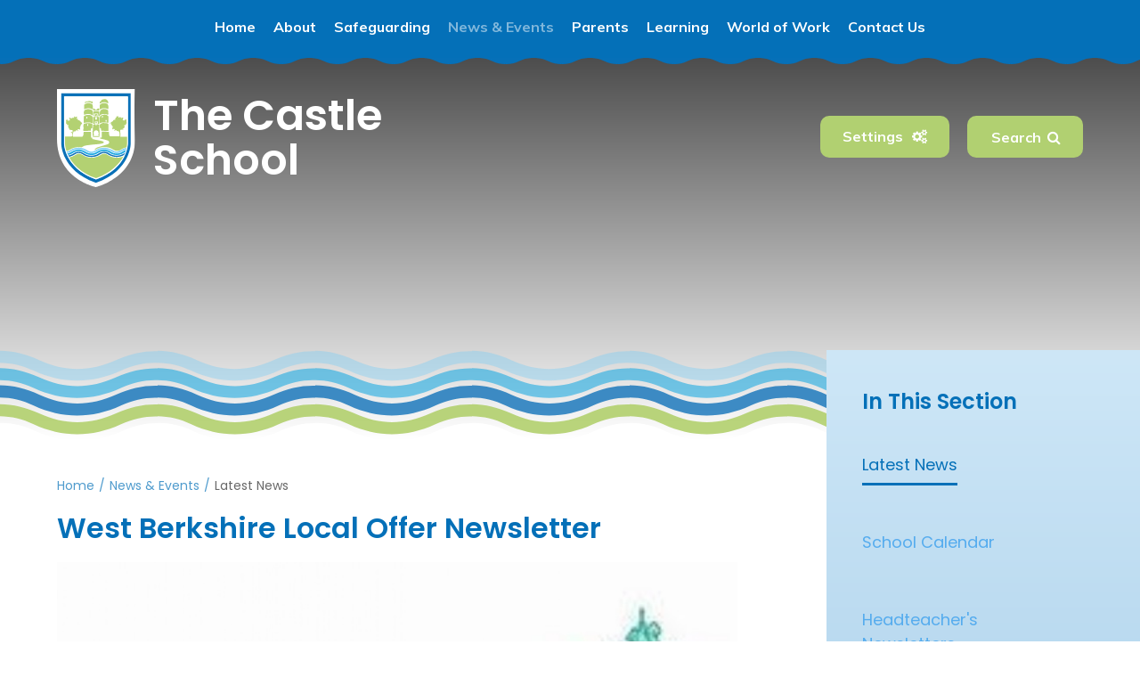

--- FILE ---
content_type: text/html
request_url: https://www.thecastleschoolnewbury.org.uk/news/?pid=3&nid=1&storyid=1381
body_size: 55842
content:

<!DOCTYPE html>
<!--[if IE 7]><html class="no-ios no-js lte-ie9 lte-ie8 lte-ie7" lang="en" xml:lang="en"><![endif]-->
<!--[if IE 8]><html class="no-ios no-js lte-ie9 lte-ie8"  lang="en" xml:lang="en"><![endif]-->
<!--[if IE 9]><html class="no-ios no-js lte-ie9"  lang="en" xml:lang="en"><![endif]-->
<!--[if !IE]><!--> <html class="no-ios no-js"  lang="en" xml:lang="en"><!--<![endif]-->
	<head>
		<meta http-equiv="X-UA-Compatible" content="IE=edge" />
		<meta http-equiv="content-type" content="text/html; charset=utf-8"/>
		
		<link rel="canonical" href="https://www.thecastleschoolnewbury.org.uk/news/?pid=3&amp;nid=1&amp;storyid=1381">
		<link rel="stylesheet" integrity="sha512-+L4yy6FRcDGbXJ9mPG8MT/3UCDzwR9gPeyFNMCtInsol++5m3bk2bXWKdZjvybmohrAsn3Ua5x8gfLnbE1YkOg==" crossorigin="anonymous" referrerpolicy="no-referrer" media="screen" href="https://cdnjs.cloudflare.com/ajax/libs/font-awesome/4.5.0/css/font-awesome.min.css?cache=260126">
<!--[if IE 7]><link rel="stylesheet" media="screen" href="https://cdn.juniperwebsites.co.uk/_includes/font-awesome/4.2.0/css/font-awesome-ie7.min.css?cache=v4.6.58.2">
<![endif]-->
		<title>The Castle School - West Berkshire Local Offer Newsletter</title>
		
<!--[if IE]>
<script>
console = {log:function(){return;}};
</script>
<![endif]-->

<script>
	var boolItemEditDisabled;
	var boolLanguageMode, boolLanguageEditOriginal;
	var boolViewingConnect;
	var boolConnectDashboard;
	var displayRegions = [];
	var intNewFileCount = 0;
	strItemType = "news story";
	strSubItemType = "News Story";

	var featureSupport = {
		tagging: false,
		eventTagging: false
	};
	var boolLoggedIn = false;
boolAdminMode = false;
	var boolSuperUser = false;
strCookieBarStyle = 'bar';
	intParentPageID = "3";
	intCurrentItemID = 1381;
	intCurrentCatID = 1;
boolIsHomePage = false;
	boolItemEditDisabled = true;
	boolLanguageEditOriginal=true;
	strCurrentLanguage='en-gb';	strFileAttachmentsUploadLocation = 'bottom';	boolViewingConnect = false;	boolConnectDashboard = false;	var objEditorComponentList = {};

</script>

<script src="https://cdn.juniperwebsites.co.uk/admin/_includes/js/mutation_events.min.js?cache=v4.6.58.2"></script>
<script src="https://cdn.juniperwebsites.co.uk/admin/_includes/js/jquery/jquery.js?cache=v4.6.58.2"></script>
<script src="https://cdn.juniperwebsites.co.uk/admin/_includes/js/jquery/jquery.prefilter.js?cache=v4.6.58.2"></script>
<script src="https://cdn.juniperwebsites.co.uk/admin/_includes/js/jquery/jquery.query.js?cache=v4.6.58.2"></script>
<script src="https://cdn.juniperwebsites.co.uk/admin/_includes/js/jquery/js.cookie.js?cache=v4.6.58.2"></script>
<script src="/_includes/editor/template-javascript.asp?cache=260126"></script>
<script src="/admin/_includes/js/functions/minified/functions.login.new.asp?cache=260126"></script>

  <script>

  </script>
<link href="https://www.thecastleschoolnewbury.org.uk/feeds/news.asp?nid=1&amp;pid=1381&lang=en" rel="alternate" type="application/rss+xml" title="The Castle School - News Feed"><link href="https://www.thecastleschoolnewbury.org.uk/feeds/comments.asp?title=West Berkshire Local Offer Newsletter&amp;storyid=1381&amp;nid=1&amp;item=news&amp;pid=3&lang=en" rel="alternate" type="application/rss+xml" title="The Castle School - West Berkshire Local Offer Newsletter - Blog Post Comments"><link rel="stylesheet" media="screen" href="/_site/css/main.css?cache=260126">


	<meta name="mobile-web-app-capable" content="yes">
	<meta name="apple-mobile-web-app-capable" content="yes">
	<meta name="viewport" content="width=device-width, initial-scale=1, minimum-scale=1, maximum-scale=1">

	<link rel="author" href="/humans.txt">
	<link rel="icon" href="/_site/images/favicons/favicon.ico">
	<link rel="apple-touch-icon" href="/_site/images/favicons/favicon.png">
	<link href="https://fonts.googleapis.com/css?family=Lato:300,400,400i,700,700i|Open+Sans:300,400,400i,700,700i|Muli:300,400,400i,700,700i|Poppins:400,600" rel="stylesheet"> 

	<link rel="stylesheet" href="/_site/css/print.css" type="text/css" media="print">

	<script type="text/javascript">
	var iOS = ( navigator.userAgent.match(/(iPad|iPhone|iPod)/g) ? true : false );
	if (iOS) { $('html').removeClass('no-ios').addClass('ios'); }
	</script>

	<!--[if lt IE 9]>
	<link rel="stylesheet" href="/_site/css/ie.css" type="text/css">
	<![endif]-->
<link rel="stylesheet" media="screen" href="https://cdn.juniperwebsites.co.uk/_includes/css/content-blocks.css?cache=v4.6.58.2">
<link rel="stylesheet" media="screen" href="/_includes/css/cookie-colour.asp?cache=260126">
<link rel="stylesheet" media="screen" href="https://cdn.juniperwebsites.co.uk/_includes/css/cookies.css?cache=v4.6.58.2">
<link rel="stylesheet" media="screen" href="https://cdn.juniperwebsites.co.uk/_includes/css/cookies.advanced.css?cache=v4.6.58.2">
<link rel="stylesheet" media="screen" href="/_site/css/news.css?cache=260126">
<link rel="stylesheet" media="screen" href="https://cdn.juniperwebsites.co.uk/_includes/css/overlord.css?cache=v4.6.58.2">
<link rel="stylesheet" media="screen" href="https://cdn.juniperwebsites.co.uk/_includes/css/templates.css?cache=v4.6.58.2">
<link rel="stylesheet" media="screen" href="/_site/css/attachments.css?cache=260126">
<link rel="stylesheet" media="screen" href="/_site/css/templates.css?cache=260126">
<style>#print_me { display: none;}</style><script src="https://cdn.juniperwebsites.co.uk/admin/_includes/js/modernizr.js?cache=v4.6.58.2"></script>
<script integrity="sha256-oTyWrNiP6Qftu4vs2g0RPCKr3g1a6QTlITNgoebxRc4=" crossorigin="anonymous" referrerpolicy="no-referrer" src="https://code.jquery.com/ui/1.10.4/jquery-ui.min.js?cache=260126"></script>
<script src="https://cdn.juniperwebsites.co.uk/admin/_includes/js/jquery/jquery.ui.timepicker.min.js?cache=v4.6.58.2"></script>
<link rel="stylesheet" media="screen" href="https://cdn.juniperwebsites.co.uk/admin/_includes/css/jquery.ui.timepicker.css?cache=v4.6.58.2">
<script src="https://cdn.juniperwebsites.co.uk/admin/_includes/js/jquery/jquery-ui.touch-punch.min.js?cache=v4.6.58.2"></script>
<link rel="stylesheet" media="screen" href="https://cdn.juniperwebsites.co.uk/admin/_includes/css/jquery-ui.css?cache=v4.6.58.2">
<script src="https://cdn.juniperwebsites.co.uk/_includes/js/swfobject.js?cache=v4.6.58.2"></script>

        <meta property="og:site_name" content="The Castle School" />
        <meta property="og:title" content="West Berkshire Local Offer Newsletter" />
        <meta property="og:image" content="https://www.thecastleschoolnewbury.org.uk/_site/data/images/news/1381/west%20berks.jpg" />
        <meta property="og:type" content="website" />
        <meta property="twitter:card" content="summary" />
</head>


    <body>


<div id="print_me"></div>
<div class="mason mason--inner">

	<a name="header" class="header__anchor"></a>

	<!--[if lt IE 9]>
	<div class="browserwarning">You are viewing a basic version of this site. Please upgrade your browser for the full experience.</div>
	<![endif]-->

	
	
	<button class="menu__btn" data-toggle=".mason--menu">			
		<span class="menu__btn__text menu__btn__text--open">Menu</span>
		<span class="menu__btn__text menu__btn__text--close">Close</span>
	</button>
	<section class="menu">
		<nav class="menu__container">
			<ul class="menu__list"><li class="menu__item menu__item--page_1"><a class="menu__item__link" id="page_1" href="/"><span>Home</span></a><button class="menu__item__button" data-tab=".menu__item--page_1--expand"><i class="menu__item__button__icon fa fa-angle-down"></i></button></li><li class="menu__item menu__item--page_6 menu__item--subitems"><a class="menu__item__link" id="page_6" href="/page/?title=About&amp;pid=6"><span>About</span></a><button class="menu__item__button" data-tab=".menu__item--page_6--expand"><i class="menu__item__button__icon fa fa-angle-down"></i></button><ul class="menu__item__sub"><li class="menu__item menu__item--page_9"><a class="menu__item__link" id="page_9" href="/page/?title=Vision+and+Aims&amp;pid=9"><span>Vision and Aims</span></a><button class="menu__item__button" data-tab=".menu__item--page_9--expand"><i class="menu__item__button__icon fa fa-angle-down"></i></button></li><li class="menu__item menu__item--page_10"><a class="menu__item__link" id="page_10" href="/page/?title=Admissions+and+Consultations&amp;pid=10"><span>Admissions and Consultations</span></a><button class="menu__item__button" data-tab=".menu__item--page_10--expand"><i class="menu__item__button__icon fa fa-angle-down"></i></button></li><li class="menu__item menu__item--page_37"><a class="menu__item__link" id="page_37" href="/page/?title=Meet+the+Staff+Team&amp;pid=37"><span>Meet the Staff Team</span></a><button class="menu__item__button" data-tab=".menu__item--page_37--expand"><i class="menu__item__button__icon fa fa-angle-down"></i></button></li><li class="menu__item menu__item--page_44"><a class="menu__item__link" id="page_44" href="/page/?title=Meet+the+Governor+Team&amp;pid=44"><span>Meet the Governor Team</span></a><button class="menu__item__button" data-tab=".menu__item--page_44--expand"><i class="menu__item__button__icon fa fa-angle-down"></i></button></li><li class="menu__item menu__item--page_11"><a class="menu__item__link" id="page_11" href="/page/?title=Policies&amp;pid=11"><span>Policies</span></a><button class="menu__item__button" data-tab=".menu__item--page_11--expand"><i class="menu__item__button__icon fa fa-angle-down"></i></button></li><li class="menu__item menu__item--page_13"><a class="menu__item__link" id="page_13" href="/page/?title=Self%2DEvaluation+and+Performance&amp;pid=13"><span>Self-Evaluation and Performance</span></a><button class="menu__item__button" data-tab=".menu__item--page_13--expand"><i class="menu__item__button__icon fa fa-angle-down"></i></button></li><li class="menu__item menu__item--page_22"><a class="menu__item__link" id="page_22" href="/page/?title=Pupil+Premium+and+Sports+Premium+Funding&amp;pid=22"><span>Pupil Premium and Sports Premium Funding</span></a><button class="menu__item__button" data-tab=".menu__item--page_22--expand"><i class="menu__item__button__icon fa fa-angle-down"></i></button></li><li class="menu__item menu__item--page_63"><a class="menu__item__link" id="page_63" href="/page/?title=Financial+Information&amp;pid=63"><span>Financial Information</span></a><button class="menu__item__button" data-tab=".menu__item--page_63--expand"><i class="menu__item__button__icon fa fa-angle-down"></i></button></li><li class="menu__item menu__item--page_67"><a class="menu__item__link" id="page_67" href="/page/?title=Training&amp;pid=67"><span>Training</span></a><button class="menu__item__button" data-tab=".menu__item--page_67--expand"><i class="menu__item__button__icon fa fa-angle-down"></i></button></li><li class="menu__item menu__item--page_12"><a class="menu__item__link" id="page_12" href="/page/?title=Ofsted&amp;pid=12"><span>Ofsted</span></a><button class="menu__item__button" data-tab=".menu__item--page_12--expand"><i class="menu__item__button__icon fa fa-angle-down"></i></button></li><li class="menu__item menu__item--page_18"><a class="menu__item__link" id="page_18" href="/page/?title=Come+and+Work+with+Us&amp;pid=18"><span>Come and Work with Us</span></a><button class="menu__item__button" data-tab=".menu__item--page_18--expand"><i class="menu__item__button__icon fa fa-angle-down"></i></button></li></ul></li><li class="menu__item menu__item--page_98 menu__item--subitems"><a class="menu__item__link" id="page_98" href="/page/?title=Safeguarding&amp;pid=98"><span>Safeguarding</span></a><button class="menu__item__button" data-tab=".menu__item--page_98--expand"><i class="menu__item__button__icon fa fa-angle-down"></i></button><ul class="menu__item__sub"><li class="menu__item menu__item--page_135"><a class="menu__item__link" id="page_135" href="/page/?title=Overview+of+Safeguarding+at+The+Castle+School&amp;pid=135"><span>Overview of Safeguarding at The Castle School</span></a><button class="menu__item__button" data-tab=".menu__item--page_135--expand"><i class="menu__item__button__icon fa fa-angle-down"></i></button></li><li class="menu__item menu__item--page_136"><a class="menu__item__link" id="page_136" href="/page/?title=Who%27s+Who%3F&amp;pid=136"><span>Who's Who?</span></a><button class="menu__item__button" data-tab=".menu__item--page_136--expand"><i class="menu__item__button__icon fa fa-angle-down"></i></button></li><li class="menu__item menu__item--page_137"><a class="menu__item__link" id="page_137" href="/page/?title=Safeguarding+and+Child+Protection+Policy&amp;pid=137"><span>Safeguarding and Child Protection Policy</span></a><button class="menu__item__button" data-tab=".menu__item--page_137--expand"><i class="menu__item__button__icon fa fa-angle-down"></i></button></li><li class="menu__item menu__item--page_138"><a class="menu__item__link" id="page_138" href="/page/?title=Whistleblowing+Policy&amp;pid=138"><span>Whistleblowing Policy</span></a><button class="menu__item__button" data-tab=".menu__item--page_138--expand"><i class="menu__item__button__icon fa fa-angle-down"></i></button></li><li class="menu__item menu__item--page_139"><a class="menu__item__link" id="page_139" href="/page/?title=Keeping+Children+Safe+in+Education+%28KCSIE%29&amp;pid=139"><span>Keeping Children Safe in Education (KCSIE)</span></a><button class="menu__item__button" data-tab=".menu__item--page_139--expand"><i class="menu__item__button__icon fa fa-angle-down"></i></button></li><li class="menu__item menu__item--page_140"><a class="menu__item__link" id="page_140" href="/page/?title=Digital+Safety+Policy&amp;pid=140"><span>Digital Safety Policy</span></a><button class="menu__item__button" data-tab=".menu__item--page_140--expand"><i class="menu__item__button__icon fa fa-angle-down"></i></button></li><li class="menu__item menu__item--page_141"><a class="menu__item__link" id="page_141" href="/page/?title=Anti%2DBullying+Policy&amp;pid=141"><span>Anti-Bullying Policy</span></a><button class="menu__item__button" data-tab=".menu__item--page_141--expand"><i class="menu__item__button__icon fa fa-angle-down"></i></button></li><li class="menu__item menu__item--page_142"><a class="menu__item__link" id="page_142" href="/page/?title=Intimate+Care+Policy&amp;pid=142"><span>Intimate Care Policy</span></a><button class="menu__item__button" data-tab=".menu__item--page_142--expand"><i class="menu__item__button__icon fa fa-angle-down"></i></button></li><li class="menu__item menu__item--page_143"><a class="menu__item__link" id="page_143" href="/page/?title=Attendance+Policy&amp;pid=143"><span>Attendance Policy</span></a><button class="menu__item__button" data-tab=".menu__item--page_143--expand"><i class="menu__item__button__icon fa fa-angle-down"></i></button></li><li class="menu__item menu__item--page_144"><a class="menu__item__link" id="page_144" href="/page/?title=Safer+Recruitment+Policy&amp;pid=144"><span>Safer Recruitment Policy</span></a><button class="menu__item__button" data-tab=".menu__item--page_144--expand"><i class="menu__item__button__icon fa fa-angle-down"></i></button></li><li class="menu__item menu__item--page_146"><a class="menu__item__link" id="page_146" href="/page/?title=Engaging+Volunteers+in+Schools&amp;pid=146"><span>Engaging Volunteers in Schools</span></a><button class="menu__item__button" data-tab=".menu__item--page_146--expand"><i class="menu__item__button__icon fa fa-angle-down"></i></button></li></ul></li><li class="menu__item menu__item--page_3 menu__item--subitems menu__item--selected"><a class="menu__item__link" id="page_3" href="/page/?title=News+%26amp%3B+Events&amp;pid=3"><span>News &amp; Events</span></a><button class="menu__item__button" data-tab=".menu__item--page_3--expand"><i class="menu__item__button__icon fa fa-angle-down"></i></button><ul class="menu__item__sub"><li class="menu__item menu__item--news_category_1 menu__item--selected"><a class="menu__item__link" id="news_category_1" href="/news/?pid=3&amp;nid=1"><span>Latest News</span></a><button class="menu__item__button" data-tab=".menu__item--news_category_1--expand"><i class="menu__item__button__icon fa fa-angle-down"></i></button></li><li class="menu__item menu__item--url_1"><a class="menu__item__link" id="url_1" href="/calendar/?calid=1&amp;pid=3&amp;viewid=1"><span>School Calendar</span></a><button class="menu__item__button" data-tab=".menu__item--url_1--expand"><i class="menu__item__button__icon fa fa-angle-down"></i></button></li><li class="menu__item menu__item--page_15"><a class="menu__item__link" id="page_15" href="/page/?title=Headteacher%27s+Newsletters&amp;pid=15"><span>Headteacher's Newsletters</span></a><button class="menu__item__button" data-tab=".menu__item--page_15--expand"><i class="menu__item__button__icon fa fa-angle-down"></i></button></li><li class="menu__item menu__item--page_16"><a class="menu__item__link" id="page_16" href="/page/?title=Class+Newsletters&amp;pid=16"><span>Class Newsletters</span></a><button class="menu__item__button" data-tab=".menu__item--page_16--expand"><i class="menu__item__button__icon fa fa-angle-down"></i></button></li><li class="menu__item menu__item--page_17"><a class="menu__item__link" id="page_17" href="/page/?title=Friends+of+Castle+School&amp;pid=17"><span>Friends of Castle School</span></a><button class="menu__item__button" data-tab=".menu__item--page_17--expand"><i class="menu__item__button__icon fa fa-angle-down"></i></button></li><li class="menu__item menu__item--page_56"><a class="menu__item__link" id="page_56" href="/page/?title=News+%26amp%3B+Events+App&amp;pid=56"><span>News &amp; Events App</span></a><button class="menu__item__button" data-tab=".menu__item--page_56--expand"><i class="menu__item__button__icon fa fa-angle-down"></i></button></li></ul></li><li class="menu__item menu__item--page_7 menu__item--subitems"><a class="menu__item__link" id="page_7" href="/page/?title=Parents&amp;pid=7"><span>Parents</span></a><button class="menu__item__button" data-tab=".menu__item--page_7--expand"><i class="menu__item__button__icon fa fa-angle-down"></i></button><ul class="menu__item__sub"><li class="menu__item menu__item--page_58"><a class="menu__item__link" id="page_58" href="/page/?title=General+illness+guidance&amp;pid=58"><span>General illness guidance</span></a><button class="menu__item__button" data-tab=".menu__item--page_58--expand"><i class="menu__item__button__icon fa fa-angle-down"></i></button></li><li class="menu__item menu__item--page_57"><a class="menu__item__link" id="page_57" href="/page/?title=Online+resources+for+Wellbeing+and+Learning&amp;pid=57"><span>Online resources for Wellbeing and Learning</span></a><button class="menu__item__button" data-tab=".menu__item--page_57--expand"><i class="menu__item__button__icon fa fa-angle-down"></i></button></li><li class="menu__item menu__item--page_20"><a class="menu__item__link" id="page_20" href="/page/?title=Keeping+Safe+Online&amp;pid=20"><span>Keeping Safe Online</span></a><button class="menu__item__button" data-tab=".menu__item--page_20--expand"><i class="menu__item__button__icon fa fa-angle-down"></i></button></li><li class="menu__item menu__item--page_21"><a class="menu__item__link" id="page_21" href="/page/?title=Pastoral+Support&amp;pid=21"><span>Pastoral Support</span></a><button class="menu__item__button" data-tab=".menu__item--page_21--expand"><i class="menu__item__button__icon fa fa-angle-down"></i></button></li><li class="menu__item menu__item--page_23"><a class="menu__item__link" id="page_23" href="/page/?title=School+Uniform&amp;pid=23"><span>School Uniform</span></a><button class="menu__item__button" data-tab=".menu__item--page_23--expand"><i class="menu__item__button__icon fa fa-angle-down"></i></button></li><li class="menu__item menu__item--page_131"><a class="menu__item__link" id="page_131" href="/page/?title=School+Lunches&amp;pid=131"><span>School Lunches</span></a><button class="menu__item__button" data-tab=".menu__item--page_131--expand"><i class="menu__item__button__icon fa fa-angle-down"></i></button></li><li class="menu__item menu__item--page_24"><a class="menu__item__link" id="page_24" href="/page/?title=Term+Dates+and+Opening+Times&amp;pid=24"><span>Term Dates and Opening Times</span></a><button class="menu__item__button" data-tab=".menu__item--page_24--expand"><i class="menu__item__button__icon fa fa-angle-down"></i></button></li><li class="menu__item menu__item--page_25"><a class="menu__item__link" id="page_25" href="/page/?title=Letters+and+Documents&amp;pid=25"><span>Letters and Documents</span></a><button class="menu__item__button" data-tab=".menu__item--page_25--expand"><i class="menu__item__button__icon fa fa-angle-down"></i></button></li><li class="menu__item menu__item--page_26"><a class="menu__item__link" id="page_26" href="/page/?title=SEN+Information+Report+and+Local+Offer&amp;pid=26"><span>SEN Information Report and Local Offer</span></a><button class="menu__item__button" data-tab=".menu__item--page_26--expand"><i class="menu__item__button__icon fa fa-angle-down"></i></button></li><li class="menu__item menu__item--page_54"><a class="menu__item__link" id="page_54" href="/page/?title=Severe+Weather+Protocal&amp;pid=54"><span>Severe Weather Protocal</span></a><button class="menu__item__button" data-tab=".menu__item--page_54--expand"><i class="menu__item__button__icon fa fa-angle-down"></i></button></li></ul></li><li class="menu__item menu__item--page_8 menu__item--subitems"><a class="menu__item__link" id="page_8" href="/page/?title=Learning&amp;pid=8"><span>Learning</span></a><button class="menu__item__button" data-tab=".menu__item--page_8--expand"><i class="menu__item__button__icon fa fa-angle-down"></i></button><ul class="menu__item__sub"><li class="menu__item menu__item--page_27"><a class="menu__item__link" id="page_27" href="/page/?title=The+Castle+%40+Newbury+Curriculum&amp;pid=27"><span>The Castle @ Newbury Curriculum</span></a><button class="menu__item__button" data-tab=".menu__item--page_27--expand"><i class="menu__item__button__icon fa fa-angle-down"></i></button></li><li class="menu__item menu__item--page_30"><a class="menu__item__link" id="page_30" href="/page/?title=English+and+Phonics&amp;pid=30"><span>English and Phonics</span></a><button class="menu__item__button" data-tab=".menu__item--page_30--expand"><i class="menu__item__button__icon fa fa-angle-down"></i></button></li><li class="menu__item menu__item--page_29"><a class="menu__item__link" id="page_29" href="/page/?title=Maths&amp;pid=29"><span>Maths</span></a><button class="menu__item__button" data-tab=".menu__item--page_29--expand"><i class="menu__item__button__icon fa fa-angle-down"></i></button></li><li class="menu__item menu__item--page_64"><a class="menu__item__link" id="page_64" href="/page/?title=PSHE&amp;pid=64"><span>PSHE</span></a><button class="menu__item__button" data-tab=".menu__item--page_64--expand"><i class="menu__item__button__icon fa fa-angle-down"></i></button></li><li class="menu__item menu__item--page_28"><a class="menu__item__link" id="page_28" href="/page/?title=Creative+Arts&amp;pid=28"><span>Creative Arts</span></a><button class="menu__item__button" data-tab=".menu__item--page_28--expand"><i class="menu__item__button__icon fa fa-angle-down"></i></button></li><li class="menu__item menu__item--page_33"><a class="menu__item__link" id="page_33" href="/page/?title=PE+and+Sports&amp;pid=33"><span>PE and Sports</span></a><button class="menu__item__button" data-tab=".menu__item--page_33--expand"><i class="menu__item__button__icon fa fa-angle-down"></i></button></li><li class="menu__item menu__item--page_68"><a class="menu__item__link" id="page_68" href="/page/?title=Castle+%40+Theale+Curriculum&amp;pid=68"><span>Castle @ Theale Curriculum</span></a><button class="menu__item__button" data-tab=".menu__item--page_68--expand"><i class="menu__item__button__icon fa fa-angle-down"></i></button></li><li class="menu__item menu__item--page_55"><a class="menu__item__link" id="page_55" href="/page/?title=Rebound+Therapy&amp;pid=55"><span>Rebound Therapy</span></a><button class="menu__item__button" data-tab=".menu__item--page_55--expand"><i class="menu__item__button__icon fa fa-angle-down"></i></button></li><li class="menu__item menu__item--page_59"><a class="menu__item__link" id="page_59" href="/page/?title=Duke+of+Edinburgh+Award&amp;pid=59"><span>Duke of Edinburgh Award</span></a><button class="menu__item__button" data-tab=".menu__item--page_59--expand"><i class="menu__item__button__icon fa fa-angle-down"></i></button></li><li class="menu__item menu__item--page_91"><a class="menu__item__link" id="page_91" href="/page/?title=Staff+Area&amp;pid=91"><span>Staff Area</span></a><button class="menu__item__button" data-tab=".menu__item--page_91--expand"><i class="menu__item__button__icon fa fa-angle-down"></i></button></li></ul></li><li class="menu__item menu__item--page_99 menu__item--subitems"><a class="menu__item__link" id="page_99" href="/page/?title=World+of+Work&amp;pid=99"><span>World of Work</span></a><button class="menu__item__button" data-tab=".menu__item--page_99--expand"><i class="menu__item__button__icon fa fa-angle-down"></i></button><ul class="menu__item__sub"><li class="menu__item menu__item--page_132"><a class="menu__item__link" id="page_132" href="/page/?title=World+of+Work+Overview&amp;pid=132"><span>World of Work Overview</span></a><button class="menu__item__button" data-tab=".menu__item--page_132--expand"><i class="menu__item__button__icon fa fa-angle-down"></i></button></li><li class="menu__item menu__item--page_100"><a class="menu__item__link" id="page_100" href="/page/?title=What+is+World+of+Work%3F&amp;pid=100"><span>What is World of Work?</span></a><button class="menu__item__button" data-tab=".menu__item--page_100--expand"><i class="menu__item__button__icon fa fa-angle-down"></i></button></li><li class="menu__item menu__item--page_109"><a class="menu__item__link" id="page_109" href="/page/?title=Work+Experience&amp;pid=109"><span>Work Experience</span></a><button class="menu__item__button" data-tab=".menu__item--page_109--expand"><i class="menu__item__button__icon fa fa-angle-down"></i></button></li><li class="menu__item menu__item--page_110"><a class="menu__item__link" id="page_110" href="/page/?title=Our+Employers&amp;pid=110"><span>Our Employers</span></a><button class="menu__item__button" data-tab=".menu__item--page_110--expand"><i class="menu__item__button__icon fa fa-angle-down"></i></button></li><li class="menu__item menu__item--page_111"><a class="menu__item__link" id="page_111" href="/page/?title=Student+Case%2DStudies&amp;pid=111"><span>Student Case-Studies</span></a><button class="menu__item__button" data-tab=".menu__item--page_111--expand"><i class="menu__item__button__icon fa fa-angle-down"></i></button></li><li class="menu__item menu__item--page_113"><a class="menu__item__link" id="page_113" href="/page/?title=Destinations&amp;pid=113"><span>Destinations</span></a><button class="menu__item__button" data-tab=".menu__item--page_113--expand"><i class="menu__item__button__icon fa fa-angle-down"></i></button></li><li class="menu__item menu__item--page_114"><a class="menu__item__link" id="page_114" href="/page/?title=Support+Organisations&amp;pid=114"><span>Support Organisations</span></a><button class="menu__item__button" data-tab=".menu__item--page_114--expand"><i class="menu__item__button__icon fa fa-angle-down"></i></button></li><li class="menu__item menu__item--page_115"><a class="menu__item__link" id="page_115" href="/page/?title=Enterprise%2FShop&amp;pid=115"><span>Enterprise/Shop</span></a><button class="menu__item__button" data-tab=".menu__item--page_115--expand"><i class="menu__item__button__icon fa fa-angle-down"></i></button></li><li class="menu__item menu__item--page_116"><a class="menu__item__link" id="page_116" href="/page/?title=Contact+The+World+of+Work+Team&amp;pid=116"><span>Contact The World of Work Team</span></a><button class="menu__item__button" data-tab=".menu__item--page_116--expand"><i class="menu__item__button__icon fa fa-angle-down"></i></button></li></ul></li><li class="menu__item menu__item--page_2"><a class="menu__item__link" id="page_2" href="/page/?title=Contact+Us&amp;pid=2"><span>Contact Us</span></a><button class="menu__item__button" data-tab=".menu__item--page_2--expand"><i class="menu__item__button__icon fa fa-angle-down"></i></button></li></ul>
			<div class="accessibility__settings">
				<button class="accessibility__settings__btn" data-toggle=".accessibility__settings--expand"><span>Settings</span><i class="fa fa-cogs" aria-hidden="true"></i></button>
				<div class="accessibility__settings__list">
					<div class="accessibility__settings__list__font">
						<span class="accessibility__settings__list__title">Font Size</span>
						<div class="accessibility__settings__list__selection">
							<a href="#" title="Normal" data-value="normal" class="accessibility__settings__list__item--1">A<span></span></a>
							<a href="#" title="Medium" data-value="medium" class="accessibility__settings__list__item--2">A<span></span></a>
							<a href="#" title="Large" data-value="large" class="accessibility__settings__list__item--3">A<span></span></a>
							<a href="#" title="Extra Large" data-value="extralg" class="accessibility__settings__list__item--4">A<span></span></a>
						</div>
					</div>
					<div class="accessibility__settings__list__color">
						<span class="accessibility__settings__list__title">Background Colour</span>
						<div class="accessibility__settings__list__selection">
							<a href="#" title="White" data-value="normal" class="accessibility__settings__list__item--1"><span></span></a>
							<a href="#" title="Yellow" data-value="yellow" class="accessibility__settings__list__item--2"><span></span></a>
						</div>
					</div>
					<div class="accessibility__settings__list__family">
						<span class="accessibility__settings__list__title">Font Type</span>
						<select class="accessibility__settings__list__selection">
							<option value="muli">Muli</option>
							<option value="opensans">Open Sans</option>
							<option value="lato">Lato</option>
						</select>
					</div>
				</div>
			</div>
			<form class="search" method="post" action="/search/default.asp?pid=0">
				<button class="search__submit" type="submit" name="Search" title="Search" aria-label="Search"><i class="fa fa-search" aria-hidden="true"></i></button>
				<input class="search__input" type="text" name="searchValue" title="Search" placeholder="Search" />
			</form>
		</nav>
	</section>

	<section class="hero">
		<div class="hero__inner">
			<ul class="hero__slideshow"><li class="hero__slideshow__item"><div class="hero__slideshow__item__loader image_load" data-src="/_site/data/files/images/slideshow/027FFBE0DB2A058C15F664115B61F2A1.jpg" data-fill=".hero__slideshow__item"></div></li><li class="hero__slideshow__item"><div class="hero__slideshow__item__loader image_load" data-src="/_site/data/files/images/slideshow/073BBE4D817F86B46C0D21E4F7F9EF22.jpg" data-fill=".hero__slideshow__item"></div></li><li class="hero__slideshow__item"><div class="hero__slideshow__item__loader image_load" data-src="/_site/data/files/images/slideshow/091A56556D211AE0A933EAAB1F02138D.jpg" data-fill=".hero__slideshow__item"></div></li><li class="hero__slideshow__item"><div class="hero__slideshow__item__loader image_load" data-src="/_site/data/files/images/slideshow/17DC47077153936C5FC5626F4B0BDA69.jpg" data-fill=".hero__slideshow__item"></div></li><li class="hero__slideshow__item"><div class="hero__slideshow__item__loader image_load" data-src="/_site/data/files/images/slideshow/1821D2A6DE06102C6D15932E35B17C79.jpg" data-fill=".hero__slideshow__item"></div></li><li class="hero__slideshow__item"><div class="hero__slideshow__item__loader image_load" data-src="/_site/data/files/images/slideshow/1C45ECB0B4D78C61FEBAB0BE73557999.jpg" data-fill=".hero__slideshow__item"></div></li><li class="hero__slideshow__item"><div class="hero__slideshow__item__loader image_load" data-src="/_site/data/files/images/slideshow/235D391B67B9285DF18099AD26F7A0E7.jpg" data-fill=".hero__slideshow__item"></div></li><li class="hero__slideshow__item"><div class="hero__slideshow__item__loader image_load" data-src="/_site/data/files/images/slideshow/46A907FD0474DBA2C3930C56B1F8149C.jpg" data-fill=".hero__slideshow__item"></div></li><li class="hero__slideshow__item"><div class="hero__slideshow__item__loader image_load" data-src="/_site/data/files/images/slideshow/4CBD50512C8C2B5B5CCE6D459DC92AE5.jpg" data-fill=".hero__slideshow__item"></div></li><li class="hero__slideshow__item"><div class="hero__slideshow__item__loader image_load" data-src="/_site/data/files/images/slideshow/521F951C16127A0644F5EC765A1E7342.jpg" data-fill=".hero__slideshow__item"></div></li><li class="hero__slideshow__item"><div class="hero__slideshow__item__loader image_load" data-src="/_site/data/files/images/slideshow/5479C15484FC38FD3CB21B4E407537A0.jpg" data-fill=".hero__slideshow__item"></div></li><li class="hero__slideshow__item"><div class="hero__slideshow__item__loader image_load" data-src="/_site/data/files/images/slideshow/5A083BD174F2B7DEB6ED7D6D91455023.jpg" data-fill=".hero__slideshow__item"></div></li><li class="hero__slideshow__item"><div class="hero__slideshow__item__loader image_load" data-src="/_site/data/files/images/slideshow/603E23B930EEDB9E2C5BD1613ADD36EC.jpg" data-fill=".hero__slideshow__item"></div></li><li class="hero__slideshow__item"><div class="hero__slideshow__item__loader image_load" data-src="/_site/data/files/images/slideshow/61FF54669E3130E3FBF4D2E7B3BE24C5.jpg" data-fill=".hero__slideshow__item"></div></li><li class="hero__slideshow__item"><div class="hero__slideshow__item__loader image_load" data-src="/_site/data/files/images/slideshow/6E548923FE1A761F072F3E6D50C668FF.jpg" data-fill=".hero__slideshow__item"></div></li><li class="hero__slideshow__item"><div class="hero__slideshow__item__loader image_load" data-src="/_site/data/files/images/slideshow/79E878D95E3A1DB46DCF917DF48BF517.jpg" data-fill=".hero__slideshow__item"></div></li><li class="hero__slideshow__item"><div class="hero__slideshow__item__loader image_load" data-src="/_site/data/files/images/slideshow/7A70E0F720D8E274AB29AD92F7B80044.jpg" data-fill=".hero__slideshow__item"></div></li><li class="hero__slideshow__item"><div class="hero__slideshow__item__loader image_load" data-src="/_site/data/files/images/slideshow/A173D3440C89CCC9CDAD5FB5E42AB79C.jpg" data-fill=".hero__slideshow__item"></div></li><li class="hero__slideshow__item"><div class="hero__slideshow__item__loader image_load" data-src="/_site/data/files/images/slideshow/A2108A26173D5974EC7EEF3B39896D4C.jpg" data-fill=".hero__slideshow__item"></div></li><li class="hero__slideshow__item"><div class="hero__slideshow__item__loader image_load" data-src="/_site/data/files/images/slideshow/A339821E97333763368AFCBDE6F42775.jpg" data-fill=".hero__slideshow__item"></div></li><li class="hero__slideshow__item"><div class="hero__slideshow__item__loader image_load" data-src="/_site/data/files/images/slideshow/A377F5ACBCF08F42C416CD9E70EB837D.jpg" data-fill=".hero__slideshow__item"></div></li><li class="hero__slideshow__item"><div class="hero__slideshow__item__loader image_load" data-src="/_site/data/files/images/slideshow/AC1B340A9C41B401F2DAF761E9A0022C.jpg" data-fill=".hero__slideshow__item"></div></li><li class="hero__slideshow__item"><div class="hero__slideshow__item__loader image_load" data-src="/_site/data/files/images/slideshow/AC725565348E63F8229BFAE54A9ECC9A.jpg" data-fill=".hero__slideshow__item"></div></li><li class="hero__slideshow__item"><div class="hero__slideshow__item__loader image_load" data-src="/_site/data/files/images/slideshow/CF48EFB50AB5D7E235A45B26A9FF5F7F.jpg" data-fill=".hero__slideshow__item"></div></li><li class="hero__slideshow__item"><div class="hero__slideshow__item__loader image_load" data-src="/_site/data/files/images/slideshow/D330711ABEA09B84570AD5D9722D2D40.jpg" data-fill=".hero__slideshow__item"></div></li><li class="hero__slideshow__item"><div class="hero__slideshow__item__loader image_load" data-src="/_site/data/files/images/slideshow/E2B73A982FAB7A7977EC26FE8ACA4394.jpg" data-fill=".hero__slideshow__item"></div></li><li class="hero__slideshow__item"><div class="hero__slideshow__item__loader image_load" data-src="/_site/data/files/images/slideshow/E69991F9A7CF5D0785F067BA6FB66F68.jpg" data-fill=".hero__slideshow__item"></div></li><li class="hero__slideshow__item"><div class="hero__slideshow__item__loader image_load" data-src="/_site/data/files/images/slideshow/E826C9763DBC7C313FB1D23CFFA11F81.jpg" data-fill=".hero__slideshow__item"></div></li><li class="hero__slideshow__item"><div class="hero__slideshow__item__loader image_load" data-src="/_site/data/files/images/slideshow/E95FC025C81C1D9242E75E3FCA90147A.jpg" data-fill=".hero__slideshow__item"></div></li><li class="hero__slideshow__item"><div class="hero__slideshow__item__loader image_load" data-src="/_site/data/files/images/slideshow/EC1B4F3455CDD505B5F3BCBA46E1194E.jpg" data-fill=".hero__slideshow__item"></div></li><li class="hero__slideshow__item"><div class="hero__slideshow__item__loader image_load" data-src="/_site/data/files/images/slideshow/F145F55C22F032678128A637208348AD.jpg" data-fill=".hero__slideshow__item"></div></li><li class="hero__slideshow__item"><div class="hero__slideshow__item__loader image_load" data-src="/_site/data/files/images/slideshow/F83CA93AEB58D447B9F3866C49DD9C15.jpg" data-fill=".hero__slideshow__item"></div></li><li class="hero__slideshow__item"><div class="hero__slideshow__item__loader image_load" data-src="/_site/data/files/images/slideshow/FBB796C314D48A15E252584AE3F91FAA.jpg" data-fill=".hero__slideshow__item"></div></li></ul>

			<a href="/" class="hero__logo">
				<img src="/_site/images/design/logo.svg" alt="" />
				<h1>The Castle<br />School</h1>
			</a>
		</div>
	</section>

	
	<main class="main">
		<div class="main__inner">
			<div class="content content--news_story"><ul class="content__path"><li class="content__path__item content__path__item--page_1"><a class="content__path__item__link" href="/">Home</a><span class="content__path__item__sep">/</span></li><li class="content__path__item content__path__item--page_3 content__path__item--selected"><a class="content__path__item__link" href="/page/?title=News+%26amp%3B+Events&amp;pid=3">News &amp; Events</a><span class="content__path__item__sep">/</span></li><li class="content__path__item content__path__item--news_category_1 content__path__item--selected"><a class="content__path__item__link" href="/news/?pid=3&amp;nid=1">Latest News</a><span class="content__path__item__sep">/</span></li></ul><h1 class="content__title" id="itemTitle">West Berkshire Local Offer Newsletter</h1>
			<div class="content__region"><div class="content__news__img"><img style="width: 100%; height: auto;" src="/_site/data/images/news/1381/main-west berks.jpg" alt=""/></div><div class="content__news__main"><p>West Berkshire have just released their latest Local Offer Newsletter, which contains loads of information and advice. Click below to download or&nbsp;</p>

<p style="margin-left:0cm; margin-right:0cm">The newsletter can also be found via the West Berkshire website:<br />
<a href="https://directory.westberks.gov.uk/kb5/westberkshire/directory/localoffer.page?localofferchannel=0">https://directory.westberks.gov.uk/kb5/westberkshire/directory/localoffer.page?localofferchannel=0</a></p>

<p style="margin-left:0cm; margin-right:0cm">&nbsp;</p>

<p style="margin-left:0cm; margin-right:0cm">And via their Facebook page:</p>

<p style="margin-left:0cm; margin-right:0cm"><a href="https://www.facebook.com/West-Berkshire-Family-Information-and-Local-Offer-Service-458641437598685">https://www.facebook.com/West-Berkshire-Family-Information-and-Local-Offer-Service-458641437598685</a></p>
</div></div><div class="content__attachments">
<ol class="content__attachments__list content__attachments__list--2 fileAttachmentList">
<li class="content__attachments__list__item"><a class="content__attachments__list__item__link" id="content__attachments__list__item--1638" href="https://www.thecastleschoolnewbury.org.uk/attachments/download.asp?file=1638&amp;type=pdf" target="_blank" rel="1638"><span class="content__attachments__list__item__title"><i class="fa fa-file-text" aria-hidden="true"></i>SEN LO Newsletter Summer_Final</span><span class="content__attachments__list__item__btn" aria-label="Download" title="Download">Download<i class="fa fa-download" aria-hidden="true"></i></span></a></li></ol></div><div class="content__share"><ul class="content__share__list"><li class="content__share__list__icon content__share__list__icon--email hex--email"><a href="mailto:?subject=West%20Berkshire%20Local%20Offer%20Newsletter&amp;body=http%3A%2F%2Fwww%2Ethecastleschoolnewbury%2Eorg%2Euk%2Fnews%2F%3Fpid%3D3%26nid%3D1%26storyid%3D1381" target="_blank"><i class="fa fa-envelope-o"></i></a></li><li class="content__share__list__icon content__share__list__icon--facebook hex--facebook"><a href="https://www.facebook.com/sharer.php?u=http%3A%2F%2Fwww%2Ethecastleschoolnewbury%2Eorg%2Euk%2Fnews%2F%3Fpid%3D3%26nid%3D1%26storyid%3D1381" target="_blank"><i class="fa fa-facebook-square"></i></a></li><li class="content__share__list__icon content__share__list__icon--x hex--x"><a href="https://x.com/intent/post?url=http%3A%2F%2Fwww%2Ethecastleschoolnewbury%2Eorg%2Euk%2Fnews%2F%3Fpid%3D3%26nid%3D1%26storyid%3D1381" target="_blank"><svg aria-hidden='true' role='img' xmlns='http://www.w3.org/2000/svg' viewBox='0 0 512 512'><path fill='currentColor' d='M389.2 48h70.6L305.6 224.2 487 464H345L233.7 318.6 106.5 464H35.8L200.7 275.5 26.8 48H172.4L272.9 180.9 389.2 48zM364.4 421.8h39.1L151.1 88h-42L364.4 421.8z'/></svg></a></li><li class="content__share__list__icon content__share__list__icon--google hex--google"><a href="https://plus.google.com/share?url=http%3A%2F%2Fwww%2Ethecastleschoolnewbury%2Eorg%2Euk%2Fnews%2F%3Fpid%3D3%26nid%3D1%26storyid%3D1381" target="_blank"><i class="fa fa-google-plus-square"></i></a></li><li class="content__share__list__icon content__share__list__icon--linkedin hex--linkedin"><a href="https://www.linkedin.com/shareArticle?mini=true&url=http%3A%2F%2Fwww%2Ethecastleschoolnewbury%2Eorg%2Euk%2Fnews%2F%3Fpid%3D3%26nid%3D1%26storyid%3D1381&title=West%20Berkshire%20Local%20Offer%20Newsletter" target="_blank"><i class="fa fa-linkedin-square"></i></a></li></ul>
<script>
	function loadmore(ele, event) {
		event.preventDefault();
		$.ajax({
			url: $(ele).attr('href'),
			dataType: "JSON",

			success: function(data) {
				$('.content__news__list').append(data.newsStories);
				if (data.moreLink) {
					$(ele).replaceWith(data.moreLink.replace(/&amp;/g, '&'));
				} else {
					$(ele).remove();
				}
			}
		});
	}
</script>
				</div>
				
			</div>
			<aside class="subnav">
				<h2 class="subnav__title">In This Section</h2>
				<ul class="subnav__list"><li class="subnav__list__item subnav__list__item--news_category_1 subnav__list__item--selected"><a class="subnav__list__item__link" id="news_category_1" href="/news/?pid=3&amp;nid=1">Latest News</a></li><li class="subnav__list__item subnav__list__item--url_1"><a class="subnav__list__item__link" id="url_1" href="/calendar/?calid=1&amp;pid=3&amp;viewid=1">School Calendar</a></li><li class="subnav__list__item subnav__list__item--page_15"><a class="subnav__list__item__link" id="page_15" href="/page/?title=Headteacher%27s+Newsletters&amp;pid=15">Headteacher's Newsletters</a></li><li class="subnav__list__item subnav__list__item--page_16"><a class="subnav__list__item__link" id="page_16" href="/page/?title=Class+Newsletters&amp;pid=16">Class Newsletters</a></li><li class="subnav__list__item subnav__list__item--page_17"><a class="subnav__list__item__link" id="page_17" href="/page/?title=Friends+of+Castle+School&amp;pid=17">Friends of Castle School</a></li><li class="subnav__list__item subnav__list__item--page_56"><a class="subnav__list__item__link" id="page_56" href="/page/?title=News+%26amp%3B+Events+App&amp;pid=56">News &amp; Events App</a></li></ul>
			</aside>
		</div>
	</main>
	

	<footer class="footer">
		<div class="footer__top">
			<div class="footer__contact footer__contact--l">
				<span class="fa-stack fa-lg">
					<i class="fa fa-circle fa-stack-2x"></i>
					<i class="fa fa-map-pin fa-stack-1x"></i>
				</span>
				<p class="footer__contact__text">The Castle School, Love Lane, Donnington, Newbury, RG14 2JG</p>
			</div>
			<div class="footer__contact footer__contact--c">
				<span class="fa-stack fa-lg">
					<i class="fa fa-circle fa-stack-2x"></i>
					<i class="fa fa-phone fa-stack-1x"></i>
				</span>
				<a class="footer__contact__text" href="tel:01635 42976">01635 42976</a>
			</div>
			<div class="footer__contact footer__contact--r">
				<span class="fa-stack fa-lg">
					<i class="fa fa-circle fa-stack-2x"></i>
					<i class="fa fa-envelope fa-stack-1x"></i>
				</span>
				<a class="footer__contact__text" href="mailto:office@castle.w-berks.sch.uk">office@castle.w-berks.sch.uk</a>
			</div>
		</div>
		<div class="footer__bottom">
			<p class="footer__text">&copy; 2026&nbsp;The Castle School <span class="footer__seperator">|</span> School Website Design by <a rel="nofollow" target="_blank" href="https://websites.junipereducation.org/"> e4education</a> <span class="footer__seperator">|</span> <a href="/sitemap/?pid=0">Sitemap</a> <span class="footer__seperator">|</span> <a href="https://www.thecastleschoolnewbury.org.uk/accessibility-statement/">Accessibility Statement</a><span class="footer__seperator">|</span> <a href="https://www.thecastleschoolnewbury.org.uk/accessibility.asp?level=high-vis&amp;item=news_story_1381" title="This link will display the current page in high visibility mode, suitable for screen reader software">High Visibility Version</a></p>
		</div>
		<div class="footer__awards">
			<div class="footer__awards__item"><img src="/_site/data/files/images/awards/73F6597F9520CE9C1AB55483CCA9ED34.png" alt="Disability Leader" /></div><div class="footer__awards__item"><img src="/_site/data/files/images/A33B234C4A562DECCA2DE5C692451BFC.jpg" alt="Artsmark Gold" /></div><div class="footer__awards__item"><img src="/_site/data/files/images/awards/FE759E9D583D4179FCAD847F4C241F8C.png" alt="RRSA" /></div><div class="footer__awards__item"><img src="/_site/data/files/images/awards/BE84C25366DA2D28258AAF8C8433B800.jpg" alt="DofE" /></div><div class="footer__awards__item"><img src="/_site/data/files/images/awards/A1F0035968F4E72A8B1DFAC7BED54B08.JPG" alt="" /></div><div class="footer__awards__item"><img src="/_site/data/files/images/awards/9667DAFC04E75B36D8D7217E7062EDF8.jpg" alt="National Online Safety" /></div><div class="footer__awards__item"><img src="/_site/data/files/images/awards/DC50AA8C7FB75ABE9FCD7388F69578FE.jpg" alt="Health and Wellbeing" /></div>
		</div>
	</footer>
</div>

<script src="/_includes/js/mason.js"></script>
<script src="/_site/js/min/common.min.js"></script>
<script src="/_site/js/min/jquery.cycle2.min.js"></script>
<script src="/_site/js/min/dynamicLoad.min.js"></script>

<script>
// The functions below can be found in /_site/js/common.js
$(function() {
	
		inner();
	
});
</script>
<script src="https://cdn.juniperwebsites.co.uk/admin/_includes/js/functions/minified/functions.dialog.js?cache=v4.6.58.2"></script>
<div class="cookie_information cookie_information--bar cookie_information--bottom cookie_information--left"> <div class="cookie_information__icon_container "> <div class="cookie_information__icon " title="Cookie Settings"><i class="fa fa-exclamation"></i></div> <div class="cookie_information__hex "></div> </div> <div class="cookie_information__inner"> <div class="cookie_information__hex cookie_information__hex--large"></div> <div class="cookie_information__info"> <h1 class="">Cookie Policy</h1> <article>This site uses cookies to store information on your computer. <a href="/privacy-cookies" title="See cookie policy">Click here for more information</a><div class="cookie_information__buttons"><button class="cookie_information__button " data-type="allow" title="Accept All" aria-label="Accept All">Accept All</button><button class="cookie_information__button  " data-type="deny" title="Deny" aria-label="Deny">Deny</button><button class="cookie_information__button " data-type="deny-all" title="Deny All" aria-label="Deny All">Deny All</button></div></article> </div> <button class="cookie_information__close"><i class="fa fa-times" ria-hidden="true"></i></button> </div></div>

<script>
    var strDialogTitle = 'Manage Cookies',
        strDialogSaveButton = 'Save',
        strDialogRevokeButton = 'Revoke';

    $(document).ready(function(){
        $('.cookie_information__icon, .cookie_information__close').on('click', function() {
            $('.cookie_information').toggleClass('cookie_information--active');
        });

        if ($.cookie.allowed()) {
            $('.cookie_information__icon_container').addClass('cookie_information__icon_container--hidden');
            $('.cookie_information').removeClass('cookie_information--active');
        }

        $(document).on('click', '.cookie_information__button', function() {
            var strType = $(this).data('type');
            if (strType === 'settings') {
                openCookieSettings();
            } else {
                saveCookiePreferences(strType, '');
            }
        });
        if (!$('.cookie_ui').length) {
            $('body').append($('<div>', {
                class: 'cookie_ui'
            }));
        }

        var openCookieSettings = function() {
            $('body').e4eDialog({
                diagTitle: strDialogTitle,
                contentClass: 'clublist--add',
                width: '500px',
                height: '90%',
                source: '/privacy-cookies/cookie-popup.asp',
                bind: false,
                appendTo: '.cookie_ui',
                buttons: [{
                    id: 'primary',
                    label: strDialogSaveButton,
                    fn: function() {
                        var arrAllowedItems = [];
                        var strType = 'allow';
                        arrAllowedItems.push('core');
                        if ($('#cookie--targeting').is(':checked')) arrAllowedItems.push('targeting');
                        if ($('#cookie--functional').is(':checked')) arrAllowedItems.push('functional');
                        if ($('#cookie--performance').is(':checked')) arrAllowedItems.push('performance');
                        if (!arrAllowedItems.length) strType = 'deny';
                        if (!arrAllowedItems.length === 4) arrAllowedItems = 'all';
                        saveCookiePreferences(strType, arrAllowedItems.join(','));
                        this.close();
                    }
                }, {
                    id: 'close',
                    
                    label: strDialogRevokeButton,
                    
                    fn: function() {
                        saveCookiePreferences('deny', '');
                        this.close();
                    }
                }]
            });
        }
        var saveCookiePreferences = function(strType, strCSVAllowedItems) {
            if (!strType) return;
            if (!strCSVAllowedItems) strCSVAllowedItems = 'all';
            $.ajax({
                'url': '/privacy-cookies/json.asp?action=updateUserPreferances',
                data: {
                    preference: strType,
                    allowItems: strCSVAllowedItems === 'all' ? '' : strCSVAllowedItems
                },
                success: function(data) {
                    var arrCSVAllowedItems = strCSVAllowedItems.split(',');
                    if (data) {
                        if ('allow' === strType && (strCSVAllowedItems === 'all' || (strCSVAllowedItems.indexOf('core') > -1 && strCSVAllowedItems.indexOf('targeting') > -1) && strCSVAllowedItems.indexOf('functional') > -1 && strCSVAllowedItems.indexOf('performance') > -1)) {
                            if ($(document).find('.no__cookies').length > 0) {
                                $(document).find('.no__cookies').each(function() {
                                    if ($(this).data('replacement')) {
                                        var replacement = $(this).data('replacement')
                                        $(this).replaceWith(replacement);
                                    } else {
                                        window.location.reload();
                                    }
                                });
                            }
                            $('.cookie_information__icon_container').addClass('cookie_information__icon_container--hidden');
                            $('.cookie_information').removeClass('cookie_information--active');
                            $('.cookie_information__info').find('article').replaceWith(data);
                        } else {
                            $('.cookie_information__info').find('article').replaceWith(data);
                            if(strType === 'dontSave' || strType === 'save') {
                                $('.cookie_information').removeClass('cookie_information--active');
                            } else if(strType === 'deny') {
                                $('.cookie_information').addClass('cookie_information--active');
                            } else {
                                $('.cookie_information').removeClass('cookie_information--active');
                            }
                        }
                    }
                }
            });
        }
    });
</script><script>
var loadedJS = {"https://cdn.juniperwebsites.co.uk/admin/_includes/js/mutation_events.min.js": true,"https://cdn.juniperwebsites.co.uk/admin/_includes/js/jquery/jquery.js": true,"https://cdn.juniperwebsites.co.uk/admin/_includes/js/jquery/jquery.prefilter.js": true,"https://cdn.juniperwebsites.co.uk/admin/_includes/js/jquery/jquery.query.js": true,"https://cdn.juniperwebsites.co.uk/admin/_includes/js/jquery/js.cookie.js": true,"/_includes/editor/template-javascript.asp": true,"/admin/_includes/js/functions/minified/functions.login.new.asp": true,"https://cdn.juniperwebsites.co.uk/admin/_includes/js/modernizr.js": true,"https://code.jquery.com/ui/1.10.4/jquery-ui.min.js": true,"https://cdn.juniperwebsites.co.uk/admin/_includes/js/jquery/jquery.ui.timepicker.min.js": true,"https://cdn.juniperwebsites.co.uk/admin/_includes/js/jquery/jquery-ui.touch-punch.min.js": true,"https://cdn.juniperwebsites.co.uk/_includes/js/swfobject.js": true,"https://cdn.juniperwebsites.co.uk/admin/_includes/js/functions/minified/functions.dialog.js": true};
var loadedCSS = {"https://cdnjs.cloudflare.com/ajax/libs/font-awesome/4.5.0/css/font-awesome.min.css": true,"https://cdn.juniperwebsites.co.uk/_includes/font-awesome/4.2.0/css/font-awesome-ie7.min.css": true,"/_site/css/main.css": true,"https://cdn.juniperwebsites.co.uk/_includes/css/content-blocks.css": true,"/_includes/css/cookie-colour.asp": true,"https://cdn.juniperwebsites.co.uk/_includes/css/cookies.css": true,"https://cdn.juniperwebsites.co.uk/_includes/css/cookies.advanced.css": true,"/_site/css/news.css": true,"https://cdn.juniperwebsites.co.uk/_includes/css/overlord.css": true,"https://cdn.juniperwebsites.co.uk/_includes/css/templates.css": true,"/_site/css/attachments.css": true,"/_site/css/templates.css": true,"https://cdn.juniperwebsites.co.uk/admin/_includes/css/jquery.ui.timepicker.css": true,"https://cdn.juniperwebsites.co.uk/admin/_includes/css/jquery-ui.css": true};
</script>


</body>
</html>

--- FILE ---
content_type: text/css
request_url: https://www.thecastleschoolnewbury.org.uk/_site/css/news.css?cache=260126
body_size: 2496
content:
.content__news__list{margin:30px 0 0;padding:0;list-style:none}.content__news__list__item{position:relative;width:100%;height:auto;margin-bottom:30px}.content__news__list__item:after,.content__news__list__item:before{content:"";display:table}.content__news__list__item:after{clear:both}@media (min-width:1025px){.content__news__list__item{height:360px}}.content__news__list__item--priority_2 .content__news__list__item__info__date:before{font-family:"FontAwesome";content:'\f071';color:#fff;margin-right:15px}.content__news__list__item--priority_1 .content__news__list__item__info__date:before{font-family:"FontAwesome";content:'\f08d';color:#fff;margin-right:15px}.content__news__list__item__info__date{position:absolute;top:-20px;height:40px;line-height:40px;background:#0470b8;color:#fff;padding:0 20px;z-index:1;left:-20px;letter-spacing:1px}@media (min-width:1025px){.content__news__list__item__info__date{left:-2.5%}}.content__news__list__item__info{width:100%;height:auto;background:#e5e5e5;padding:25px}@media (min-width:1025px){.content__news__list__item__info{padding:50px 25px;height:360px;float:left;width:calc(100% - 360px)}}.content__news__list__item__info__title{margin:0 0 1em}.content__news__list__item__info__intro{height:auto;line-height:1.8;overflow:hidden;position:relative}@media (min-width:1025px){.content__news__list__item__info__intro{height:10.8em}.content__news__list__item__info__intro:after{content:"";position:absolute;right:0;bottom:0;width:50%;height:1.8em;background:linear-gradient(to right, rgba(229, 229, 229, 0) 0%, #e5e5e5 100%)}}.content__news__list__item__info__link{text-decoration:none;color:#0470b8;font-weight:700;position:absolute;left:25px;bottom:20px}.content__news__list__item__info__link:hover{text-decoration:underline}.content__news__list__item__img{position:relative;display:block;width:100%;height:250px;overflow:hidden}@media (min-width:1025px){.content__news__list__item__img{width:360px;float:right;height:360px}}.content__news__list__item__img img{-webkit-transform:scale(1);-ms-transform:scale(1);transform:scale(1);transition:-webkit-transform 350ms ease;transition:transform 350ms ease;transition:transform 350ms ease, -webkit-transform 350ms ease}.content__news__list__item__img:hover img{-webkit-transform:scale(1.05);-ms-transform:scale(1.05);transform:scale(1.05)}.content__news__archive{list-style:none;padding:0;margin:0}.content__news__archive li{display:inline-block}.content__news__archive__item{margin-bottom:10px;width:100%}

--- FILE ---
content_type: text/css
request_url: https://www.thecastleschoolnewbury.org.uk/_site/css/templates.css?cache=260126
body_size: 2866
content:
.template:after,.template:before{content:"";display:table}.template:after{clear:both}.template__columns{margin:0 -1em}.template__columns__span{width:100%;float:left;padding:0 1em}@media (min-width:769px){.template__columns__span--1{width:8.33333%}.template__columns__span--2{width:16.66667%}.template__columns__span--3{width:25%}.template__columns__span--4{width:33.33333%}.template__columns__span--5{width:41.66667%}.template__columns__span--6{width:50%}.template__columns__span--7{width:58.33333%}.template__columns__span--8{width:66.66667%}.template__columns__span--9{width:75%}.template__columns__span--10{width:83.33333%}.template__columns__span--11{width:91.66667%}.template__columns__span--12{width:100%}}.accordian__wrapper{margin:15px 0}.accordion__title{padding:.5em 3em .5em 1em;border:1px solid #0470b8;transition:background .4s, color .4s;margin:0;font-size:1.125em;position:relative;color:#0470b8;cursor:pointer;-webkit-user-select:none;-moz-user-select:none;-ms-user-select:none;user-select:none}.accordion__title em{position:absolute;right:1em;top:0;bottom:0;margin:auto;height:1em;line-height:1}.accordion__title.open{background:#0470b8;color:#FFF}.accordion__container{overflow:hidden;display:none;padding:0 1em;border:1px #0470b8 solid}.mason--admin .accordion__container{height:auto;display:block}.mason--admin{}.mason--admin .accordion__container,.mason--admin .accordion__title{position:relative;border:1px solid #EF5B25}.mason--admin .accordion__container:after,.mason--admin .accordion__title:after{position:absolute;top:0;right:0;background:#EF5B25;text-transform:none;font-size:12px;color:#FFF}.mason--admin .accordion__title{cursor:default;-webkit-user-select:text;-moz-user-select:text;-ms-user-select:text;user-select:text}.mason--admin .accordion__title:after{padding:0 8px 0 10px;content:'Accordion Title'}.mason--admin .accordion__container{margin-bottom:6px}.mason--admin .accordion__container:after{padding:0 8px 2px 10px;content:'Accordion Container'}.attention{display:block;width:100%;padding:20px;margin:15px 0;background:#0470b8;font-size:1.1em}.attention p{color:#fff}.button__link{display:inline-block}.button__link a{display:block;padding:10px;border:2px solid #0470b8;background:#0470b8;color:#FFF;text-decoration:none!important;transition:background .3s ease, color .3s ease}.button__link a:hover{background:#FFF;color:#0470b8}.table__container{display:block;max-width:100%;overflow:auto;margin:20px 0}.table__container table{border:1px solid #0470b8}.table__container table thead tr{border:1px solid #0470b8}.table__container table thead th{border:1px solid #0470b8;background:#cde2f1;color:#0470b8}.table__container table tbody{border:1px solid #0470b8}.table__container table tbody td{border:1px solid #0470b8}blockquote{margin:1em 0;font-style:italic;padding:10px 20px;border-left:5px solid #0470b8;background:#f2f8fb}

--- FILE ---
content_type: image/svg+xml
request_url: https://www.thecastleschoolnewbury.org.uk/_site/images/design/footer.svg
body_size: 347
content:
<svg xmlns="http://www.w3.org/2000/svg" viewBox="0 0 52.1 7.9" preserveAspectRatio="none slice">
	<style>
	.st0 {
		fill:#333333;
		stroke:#4F9BCD;
		stroke-width:2;
	}
	</style>
	<path d="M-12.9 4.6L-1.5 12l54.3-1.1S64.5 4 64 3.8C56 .2 48.2.2 40.3 3.8 31 8 21.6 8 12.3 3.8 8 1.8 3.8.9-.4 1.1c-4.6.1-8.3 1.4-10.7 2.6" class="st0"/>
</svg>